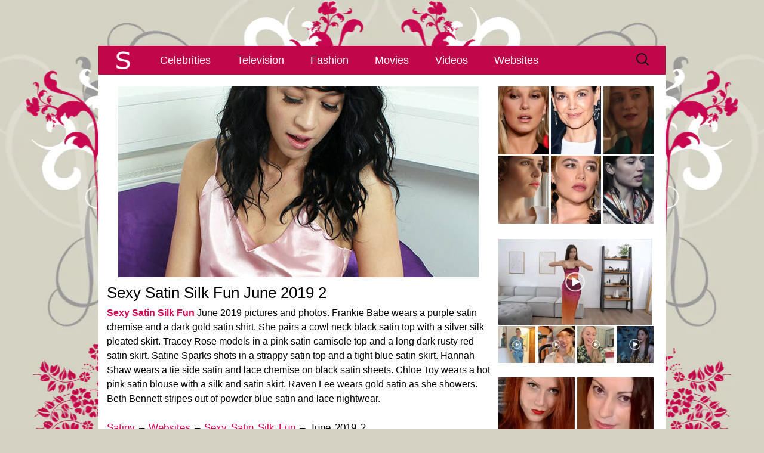

--- FILE ---
content_type: text/html; charset=UTF-8
request_url: https://www.satiny.org/websites/sexy-satin-silk-fun/june-2019-2/
body_size: 5999
content:
<!DOCTYPE html><html lang=en-GB><head><meta charset="UTF-8"><meta name="viewport" content="width=device-width, initial-scale=1.0"><title>Sexy Satin Silk Fun June 2019 2 - Satiny.org</title><link rel=profile href=http://gmpg.org/xfn/11><meta name='robots' content='index, follow, max-image-preview:large, max-snippet:-1, max-video-preview:-1'><style>img:is([sizes="auto" i], [sizes^="auto," i]){contain-intrinsic-size:3000px 1500px}</style><meta name="description" content="Further June 2019 Sexy Satin Silk Fun photos. Frankie Babe shoots in a long sleeve gold satin blouse. Tracey Rose appears in a pink satin strappy top."><link rel=canonical href=https://www.satiny.org/websites/sexy-satin-silk-fun/june-2019-2/ ><meta property="og:locale" content="en_GB"><meta property="og:type" content="article"><meta property="og:title" content="Sexy Satin Silk Fun June 2019 2 - Satiny.org"><meta property="og:description" content="Further June 2019 Sexy Satin Silk Fun photos. Frankie Babe shoots in a long sleeve gold satin blouse. Tracey Rose appears in a pink satin strappy top."><meta property="og:url" content="https://www.satiny.org/websites/sexy-satin-silk-fun/june-2019-2/"><meta property="og:site_name" content="Satiny.org"><meta property="article:modified_time" content="2019-07-06T09:22:36+00:00"><meta property="og:image" content="https://www.satiny.org/media/2019/07/Sexy-Satin-Silk-Fun-June-2019.jpg"><meta property="og:image:width" content="604"><meta property="og:image:height" content="320"><meta property="og:image:type" content="image/jpeg"><meta name="twitter:card" content="summary_large_image"> <script type=application/ld+json class=yoast-schema-graph>{"@context":"https://schema.org","@graph":[{"@type":"WebPage","@id":"https://www.satiny.org/websites/sexy-satin-silk-fun/june-2019-2/","url":"https://www.satiny.org/websites/sexy-satin-silk-fun/june-2019-2/","name":"Sexy Satin Silk Fun June 2019 2 - Satiny.org","isPartOf":{"@id":"https://www.satiny.org/#website"},"primaryImageOfPage":{"@id":"https://www.satiny.org/websites/sexy-satin-silk-fun/june-2019-2/#primaryimage"},"image":{"@id":"https://www.satiny.org/websites/sexy-satin-silk-fun/june-2019-2/#primaryimage"},"thumbnailUrl":"https://www.satiny.org/media/2019/07/Sexy-Satin-Silk-Fun-June-2019.jpg","datePublished":"2019-07-06T09:19:10+00:00","dateModified":"2019-07-06T09:22:36+00:00","description":"Further June 2019 Sexy Satin Silk Fun photos. Frankie Babe shoots in a long sleeve gold satin blouse. Tracey Rose appears in a pink satin strappy top.","breadcrumb":{"@id":"https://www.satiny.org/websites/sexy-satin-silk-fun/june-2019-2/#breadcrumb"},"inLanguage":"en-GB","potentialAction":[{"@type":"ReadAction","target":["https://www.satiny.org/websites/sexy-satin-silk-fun/june-2019-2/"]}]},{"@type":"ImageObject","inLanguage":"en-GB","@id":"https://www.satiny.org/websites/sexy-satin-silk-fun/june-2019-2/#primaryimage","url":"https://www.satiny.org/media/2019/07/Sexy-Satin-Silk-Fun-June-2019.jpg","contentUrl":"https://www.satiny.org/media/2019/07/Sexy-Satin-Silk-Fun-June-2019.jpg","width":604,"height":320,"caption":"Sexy Satin Silk Fun June 2019"},{"@type":"BreadcrumbList","@id":"https://www.satiny.org/websites/sexy-satin-silk-fun/june-2019-2/#breadcrumb","itemListElement":[{"@type":"ListItem","position":1,"name":"Home","item":"https://www.satiny.org/"},{"@type":"ListItem","position":2,"name":"Satin Websites","item":"https://www.satiny.org/websites/"},{"@type":"ListItem","position":3,"name":"Sexy Satin Silk Fun","item":"https://www.satiny.org/websites/sexy-satin-silk-fun/"},{"@type":"ListItem","position":4,"name":"Sexy Satin Silk Fun June 2019 2"}]},{"@type":"WebSite","@id":"https://www.satiny.org/#website","url":"https://www.satiny.org/","name":"Satiny.org","description":"Breathtaking satin","potentialAction":[{"@type":"SearchAction","target":{"@type":"EntryPoint","urlTemplate":"https://www.satiny.org/?s={search_term_string}"},"query-input":{"@type":"PropertyValueSpecification","valueRequired":true,"valueName":"search_term_string"}}],"inLanguage":"en-GB"}]}</script> <link rel=alternate type=application/rss+xml title="Satiny.org &raquo; Feed" href=https://www.satiny.org/feed/ ><link rel=stylesheet href=https://www.satiny.org/wp-content/cache/minify/47e17.css media=all> <script src=https://www.satiny.org/wp-content/cache/minify/d52ed.js defer></script> <link rel=https://api.w.org/ href=https://www.satiny.org/wp-json/ ><link rel=alternate title=JSON type=application/json href=https://www.satiny.org/wp-json/wp/v2/pages/35970><link rel=icon href=https://www.satiny.org/media/2016/09/cropped-Satiny-Site-Icon-1-32x32.png sizes=32x32><link rel=icon href=https://www.satiny.org/media/2016/09/cropped-Satiny-Site-Icon-1-192x192.png sizes=192x192><link rel=apple-touch-icon href=https://www.satiny.org/media/2016/09/cropped-Satiny-Site-Icon-1-180x180.png><meta name="msapplication-TileImage" content="https://www.satiny.org/media/2016/09/cropped-Satiny-Site-Icon-1-270x270.png"></head><body class="wp-singular page-template-default page page-id-35970 page-child parent-pageid-610 wp-theme-Satiny single-author sidebar"><div class=Top></div><div id=page class="hfeed site"><header id=masthead class=site-header><div id=navbar class=navbar><nav id=site-navigation class="navigation main-navigation"> <a href=https://www.satiny.org/ title=Satiny><img src=https://www.satiny.org/wp-content/themes/Satiny/images/SatinyNav.png class=SatinyNavigation alt=Satiny.org width=83 height=46></a><h3 class="menu-toggle"><div></div><div></div><div></div></h3> <a class="screen-reader-text skip-link" href=#content title="Skip to content">Skip to content</a><div class=menu-satiny-menu-container><ul id=menu-satiny-menu class=nav-menu><li id=menu-item-13 class="menu-item menu-item-type-post_type menu-item-object-page menu-item-13"><a href=https://www.satiny.org/celebrities/ >Celebrities</a></li> <li id=menu-item-31 class="menu-item menu-item-type-post_type menu-item-object-page menu-item-31"><a href=https://www.satiny.org/television/ >Television</a></li> <li id=menu-item-14 class="menu-item menu-item-type-post_type menu-item-object-page menu-item-14"><a href=https://www.satiny.org/fashion/ >Fashion</a></li> <li id=menu-item-30 class="menu-item menu-item-type-post_type menu-item-object-page menu-item-30"><a href=https://www.satiny.org/movies/ >Movies</a></li> <li id=menu-item-29 class="menu-item menu-item-type-post_type menu-item-object-page menu-item-29"><a href=https://www.satiny.org/videos/ >Videos</a></li> <li id=menu-item-28 class="menu-item menu-item-type-post_type menu-item-object-page current-page-ancestor menu-item-28"><a href=https://www.satiny.org/websites/ >Websites</a></li></ul></div><form role=search method=get class=search-form action=https://www.satiny.org/ > <label> <span class=screen-reader-text>Search for:</span> <input type=search class=search-field placeholder="Search &hellip;" value name=s> </label> <input type=submit class=search-submit value=Search></form></nav></div></header><div id=main class=site-main><div id=primary class=content-area><div id=content class=site-content role=main><article id=post-35970 class="post-35970 page type-page status-publish has-post-thumbnail hentry"><header class=entry-header><div class=entry-thumbnail> <img width=604 height=320 src=https://www.satiny.org/media/2019/07/Sexy-Satin-Silk-Fun-June-2019.jpg class="attachment-post-thumbnail size-post-thumbnail wp-post-image" alt="Sexy Satin Silk Fun June 2019" decoding=async fetchpriority=high srcset="https://www.satiny.org/media/2019/07/Sexy-Satin-Silk-Fun-June-2019.jpg 604w, https://www.satiny.org/media/2019/07/Sexy-Satin-Silk-Fun-June-2019-318x168.jpg 318w" sizes="(max-width: 604px) 100vw, 604px"></div><h1 class="entry-title">Sexy Satin Silk Fun June 2019 2</h1></header><div class=entry-content><p><a class=WebsiteOut href=https://www.satiny.org/out/sexy-satin-silk-fun rel=nofollow>Sexy Satin Silk Fun</a> June 2019 pictures and photos. Frankie Babe wears a purple satin chemise and a dark gold satin shirt. She pairs a cowl neck black satin top with a silver silk pleated skirt. Tracey Rose models in a pink satin camisole top and a long dark rusty red satin skirt. Satine Sparks shots in a strappy satin top and a tight blue satin skirt. Hannah Shaw wears a tie side satin and lace chemise on black satin sheets. Chloe Toy wears a hot pink satin blouse with a silk and satin skirt. Raven Lee wears gold satin as she showers. Beth Bennett stripes out of powder blue satin and lace nightwear.</p><p><span class=SatinyPageLinks><a href=https://www.satiny.org/ >Satiny</a> &#8211; <a href=https://www.satiny.org/websites/ >Websites</a> &#8211; <a href=https://www.satiny.org/websites/sexy-satin-silk-fun/ >Sexy Satin Silk Fun</a> &#8211; June 2019 2</span></p><p><span class=SatinyPageNumbers>Page <a href=https://www.satiny.org/websites/sexy-satin-silk-fun/june-2019-1/ >1</a> <a href=https://www.satiny.org/websites/sexy-satin-silk-fun/june-2019-2/ >2</a> <a href=https://www.satiny.org/websites/sexy-satin-silk-fun/june-2019-3/ >3</a></span></p><p><a href=https://www.satiny.org/media/2019/07/Sexy-Satin-Silk-Fun-June-2019-17.jpg><img decoding=async class="alignnone size-thumbnail wp-image-35925" src=https://www.satiny.org/media/2019/07/Sexy-Satin-Silk-Fun-June-2019-17-157x157.jpg alt="Sexy Satin Silk Fun June 2019 17" width=157 height=157></a> <a href=https://www.satiny.org/media/2019/07/Sexy-Satin-Silk-Fun-June-2019-18.jpg><img decoding=async class="alignnone size-thumbnail wp-image-35926" src=https://www.satiny.org/media/2019/07/Sexy-Satin-Silk-Fun-June-2019-18-157x157.jpg alt="Sexy Satin Silk Fun June 2019 18" width=157 height=157></a> <a href=https://www.satiny.org/media/2019/07/Sexy-Satin-Silk-Fun-June-2019-19.jpg><img loading=lazy decoding=async class="alignnone size-thumbnail wp-image-35927" src=https://www.satiny.org/media/2019/07/Sexy-Satin-Silk-Fun-June-2019-19-157x157.jpg alt="Sexy Satin Silk Fun June 2019 19" width=157 height=157></a> <a href=https://www.satiny.org/media/2019/07/Sexy-Satin-Silk-Fun-June-2019-20.jpg><img loading=lazy decoding=async class="alignnone size-thumbnail wp-image-35928" src=https://www.satiny.org/media/2019/07/Sexy-Satin-Silk-Fun-June-2019-20-157x157.jpg alt="Sexy Satin Silk Fun June 2019 20" width=157 height=157></a> <a href=https://www.satiny.org/media/2019/07/Sexy-Satin-Silk-Fun-June-2019-21.jpg><img loading=lazy decoding=async class="alignnone size-thumbnail wp-image-35929" src=https://www.satiny.org/media/2019/07/Sexy-Satin-Silk-Fun-June-2019-21-157x157.jpg alt="Sexy Satin Silk Fun June 2019 21" width=157 height=157></a> <a href=https://www.satiny.org/media/2019/07/Sexy-Satin-Silk-Fun-June-2019-22.jpg><img loading=lazy decoding=async class="alignnone size-thumbnail wp-image-35930" src=https://www.satiny.org/media/2019/07/Sexy-Satin-Silk-Fun-June-2019-22-157x157.jpg alt="Sexy Satin Silk Fun June 2019 22" width=157 height=157></a> <a href=https://www.satiny.org/media/2019/07/Sexy-Satin-Silk-Fun-June-2019-23.jpg><img loading=lazy decoding=async class="alignnone size-thumbnail wp-image-35931" src=https://www.satiny.org/media/2019/07/Sexy-Satin-Silk-Fun-June-2019-23-157x157.jpg alt="Sexy Satin Silk Fun June 2019 23" width=157 height=157></a> <a href=https://www.satiny.org/media/2019/07/Sexy-Satin-Silk-Fun-June-2019-24.jpg><img loading=lazy decoding=async class="alignnone size-thumbnail wp-image-35932" src=https://www.satiny.org/media/2019/07/Sexy-Satin-Silk-Fun-June-2019-24-157x157.jpg alt="Sexy Satin Silk Fun June 2019 24" width=157 height=157></a> <a href=https://www.satiny.org/media/2019/07/Sexy-Satin-Silk-Fun-June-2019-25.jpg><img loading=lazy decoding=async class="alignnone size-thumbnail wp-image-35933" src=https://www.satiny.org/media/2019/07/Sexy-Satin-Silk-Fun-June-2019-25-157x157.jpg alt="Sexy Satin Silk Fun June 2019 25" width=157 height=157></a> <a href=https://www.satiny.org/media/2019/07/Sexy-Satin-Silk-Fun-June-2019-26.jpg><img loading=lazy decoding=async class="alignnone size-thumbnail wp-image-35934" src=https://www.satiny.org/media/2019/07/Sexy-Satin-Silk-Fun-June-2019-26-157x157.jpg alt="Sexy Satin Silk Fun June 2019 26" width=157 height=157></a> <a href=https://www.satiny.org/media/2019/07/Sexy-Satin-Silk-Fun-June-2019-27.jpg><img loading=lazy decoding=async class="alignnone size-thumbnail wp-image-35935" src=https://www.satiny.org/media/2019/07/Sexy-Satin-Silk-Fun-June-2019-27-157x157.jpg alt="Sexy Satin Silk Fun June 2019 27" width=157 height=157></a> <a href=https://www.satiny.org/media/2019/07/Sexy-Satin-Silk-Fun-June-2019-28.jpg><img loading=lazy decoding=async class="alignnone size-thumbnail wp-image-35936" src=https://www.satiny.org/media/2019/07/Sexy-Satin-Silk-Fun-June-2019-28-157x157.jpg alt="Sexy Satin Silk Fun June 2019 28" width=157 height=157></a> <a href=https://www.satiny.org/media/2019/07/Sexy-Satin-Silk-Fun-June-2019-29.jpg><img loading=lazy decoding=async class="alignnone size-thumbnail wp-image-35937" src=https://www.satiny.org/media/2019/07/Sexy-Satin-Silk-Fun-June-2019-29-157x157.jpg alt="Sexy Satin Silk Fun June 2019 29" width=157 height=157></a> <a href=https://www.satiny.org/media/2019/07/Sexy-Satin-Silk-Fun-June-2019-30.jpg><img loading=lazy decoding=async class="alignnone size-thumbnail wp-image-35938" src=https://www.satiny.org/media/2019/07/Sexy-Satin-Silk-Fun-June-2019-30-157x157.jpg alt="Sexy Satin Silk Fun June 2019 30" width=157 height=157></a> <a href=https://www.satiny.org/media/2019/07/Sexy-Satin-Silk-Fun-June-2019-31.jpg><img loading=lazy decoding=async class="alignnone size-thumbnail wp-image-35939" src=https://www.satiny.org/media/2019/07/Sexy-Satin-Silk-Fun-June-2019-31-157x157.jpg alt="Sexy Satin Silk Fun June 2019 31" width=157 height=157></a> <a href=https://www.satiny.org/media/2019/07/Sexy-Satin-Silk-Fun-June-2019-32.jpg><img loading=lazy decoding=async class="alignnone size-thumbnail wp-image-35940" src=https://www.satiny.org/media/2019/07/Sexy-Satin-Silk-Fun-June-2019-32-157x157.jpg alt="Sexy Satin Silk Fun June 2019 32" width=157 height=157></a></p></div><footer class=entry-meta></footer></article><div id=comments class=comments-area></div><div class=SatinyTopLink><a href=#top>^</a></div></div></div><div id=tertiary class=sidebar-container role=complementary><div class=sidebar-inner><div class=widget-area><aside id=custom_html-2 class="widget_text widget widget_custom_html"><div class="textwidget custom-html-widget"><p><a href=https://www.satiny.org/celebrities/millie-bobby-brown/stranger-things-season-4-premiere-1/ ><img class=SatinySide src=https://www.satiny.org/media/2022/05/Millie-Bobby-Brown-Stranger-Things-Season-4-Premiere-side.webp alt="Millie Bobby Brown is seen in front of a pastel red wall. She appears with long blonde hair and bangs. Millie wears a matt foundation with blush, pink lipstick and a pair of hanging gemstone earrings." width=84 height=114></a> <a href=https://www.satiny.org/celebrities/katie-holmes/2025-new-york-fashion-week-1/ ><img class=SatinySide src=https://www.satiny.org/media/2025/02/Katie-Holmes-2025-New-York-Fashion-Week-side.webp alt="Katie Holmes wears a pair of silver metal sheet earrings. She is seen with her black hair tied up and black. Katie appears in a glossy lipstick, mascara and with a dark jacket over a white top." width=84 height=114></a> <a href=https://www.satiny.org/television/joan/episode-two-1/ ><img class=SatinySide src=https://www.satiny.org/media/2025/01/Joan-Episode-Two-side.webp alt="Sophie Turner glances to one side. She has her blonde hair cut short. Sophie wears a shiny green pyjama top as she sits in a bedroom cast in a yellow lamplight." width=84 height=114></a> <a href=https://www.satiny.org/movies/cheerful-weather-for-the-wedding/stills/ ><img class=SatinySide src=https://www.satiny.org/media/2022/09/Cheerful-Weather-For-The-Wedding-Stills-side.webp alt="Felicity Jones has her light brown hair cut short and styled in tight curls. She looks out a large white wooden frame window. Felicity is seen in a light pink lipstick and a white structured dress." width=84 height=114></a> <a href=https://www.satiny.org/celebrities/florence-pugh/we-live-in-time-screening-1/ ><img class=SatinySide src=https://www.satiny.org/media/2025/01/Florence-Pugh-We-Live-In-Time-Screening-side.webp alt="Florence Pugh looks to one side with her lips slightly pursed. She wears her blonde hair cut short. Florence is seen in a black lace dress, a matt lipstick and hanging black earrings." width=84 height=114></a> <a href=https://www.satiny.org/television/gotham/queen-takes-knight-1/ ><img class=SatinySide src=https://www.satiny.org/media/2018/09/Gotham-Queen-Takes-Knight-side.webp alt="Crystal Reed is seen from the side. She stands outdoors in a leafy garden. Crystal wears a silk scarf with a gold trench coat. Her black hair is down and tucked behind her ears. She is seen in a dark pink lipstick and black mascara." height=114 width=84></a></p><p><a href=https://www.satiny.org/videos/roxxsaurus/risque/ ><img class=SatinyVideosMainSide src=https://www.satiny.org/media/2024/08/Roxxsaurus-Risque-main.webp alt="Roxxsaurus stands in front of a grey sofa and large grey footstool in her filming room. She wears a purple, pink and orange gradient skirt and matching cowl neck crop top." width=257 height=145></a> <a href=https://www.satiny.org/videos/meg-says/queen-of-pyjamas/ ><img class=SatinyVideosSide src=https://www.satiny.org/media/2022/01/Meg-Says-Queen-Of-Pyjamas-main-157x157.jpg alt="Meg Says stands near the doorway of one of the rooms in her countryside cottage. She wears a pair of teal silk pyjamas. Meg has her blonde hair tied back in a bun. She is seen in light and fresh makeup and a pair of dangling earrings." width=62 height=62></a> <a href=https://www.satiny.org/videos/leonora-smee/desperate-tinkle/ ><img class=SatinyVideosSide src=https://www.satiny.org/media/2025/03/Leonora-Smee-Desperate-Tinkle-main-157x157.jpg alt="Leonora Smee rides in a black metal frame and orange leather open jeep on safari in Africa. She wears a baseball cap with a shiny LilySilk shirt. Leonora is seen in minimal makeup with her blonde hair loose and straight. She looks forward into the setting sun with a grassy plain around her." width=62 height=62></a> <a href=https://www.satiny.org/videos/fashion-mumblr/wellness-retreat/ ><img class=SatinyVideosSide src=https://www.satiny.org/media/2025/07/Fashion-Mumblr-Wellness-Retreat-main-157x157.jpg alt="Josie Irons sits in a red, cream and green bedroom during a retreat in the Cotswolds. She wears her long blond hair loose and pushed back. Josie is seen in a pink lipstick, small gold earrings and a pair of flower print dark and light green long sleeve pyjamas." width=62 height=62></a> <a href=https://www.satiny.org/videos/confidence-queen/utopia/ ><img class=SatinyVideosSide src=https://www.satiny.org/media/2025/10/Confidence-Queen-Utopia-main-157x157.jpg alt="Park Min-young looks forwards with a serious expression. She wears a light gold dressing gown with a gold and white lace nightdress. Park Min-young is seen in a dark room on a high back black chair. She sits in front of black and gold metal piece chess board with a large investigation board to one side." width=62 height=62></a></p></div></aside><aside id=custom_html-5 class="widget_text widget widget_custom_html"><div class="textwidget custom-html-widget"><a href=https://www.satiny.org/websites/my-satin/ ><img class=SatinySide src=https://www.satiny.org/media/2025/04/MySatin-December-2023-page.webp alt="Ruby wears a black pleated satin dress and red silk gloves as she models for MySatin.com." width=128 height=128></a> <a href=https://www.satiny.org/websites/vanaweb/ ><img class=SatinySide src=https://www.satiny.org/media/2017/03/Vanaweb-February-2017-page.webp alt="Vana is seen in front of a light wood closet in her filming bedroom. She wears her thin black hair straight and loose. Vana is seen in a strappy top, black eyeliner and a pink gloss lipstick." width=128 height=128></a> <a href=https://www.satiny.org/websites/only-silk-and-satin/ ><img class=SatinySide src=https://www.satiny.org/media/2025/04/Only-Silk-And-Satin-Serenity-Corset-Top-page.webp alt="Serenity has her blonde hair loose around her shoulders. She is seen in front of a sage green wall that features a dark gold tree mural. Serenity wears a plumping pink gloss lipstick with black eyeliner and black lashes. She has a thin silver chain necklace for jewellery." width=128 height=128></a> <a href=https://www.satiny.org/websites/satin-silk-fun/ ><img class=SatinySide src=https://www.satiny.org/media/2025/04/Satin-Silk-Fun-September-2019-page.webp alt="Poppy looks at herself in a large mirror. She wears a baby blue satin nightdress with her blonde hair curled and down around her shoulders." width=128 height=128></a> <a href=https://www.satiny.org/websites/satin-play/ ><img class=SatinySide src=https://www.satiny.org/media/2023/09/SatinPlay-April-2018-page.webp alt="Kayla Louise has her black hair down and in waves. She models in front of a dark pastel blue wall. Kayla stars in a glossy red lipstick, purple eye shadow and black mascara." width=128 height=128></a> <a href=https://www.satiny.org/websites/sexy-satin-silk-fun/ ><img class=SatinySide src=https://www.satiny.org/media/2025/04/Sexy-Satin-Silk-Fun-March-2020-page.webp alt="Lana Harding bites a plumped red lip. Her hair is lightly curled and loose. She wears navy satin off the shoulder and is leaning against a silver satin sheet." width=128 height=128></a></div></aside><aside id=custom_html-3 class="widget_text widget widget_custom_html"><div class="textwidget custom-html-widget"><div class=SatinyWidgetSpacer><a href=https://www.satiny.org/websites/satin-silk-fun/march-2016-1/ ><img class=SatinyWebsitesSide src=https://www.satiny.org/media/2016/04/Satin-Silk-Fun-March-2016-side.webp alt="Kara Carter holds a bright blue satin sheet in front of her face. She wears her red hair loose and curled with a dark pink lipstick. Kara models in a red and cream bedroom." width=127 height=166></a> <a href=https://www.satiny.org/websites/my-satin/february-2023/ ><img class=SatinyWebsitesSide src=https://www.satiny.org/media/2023/02/MySatin-February-2023-side.webp alt="Ruby embraces Sapphire during a MySatin photoshoot. Ruby wears a red silk blouse with her hair loose and tousled. Sapphire is seen in a light gold satin top." width=127 height=166></a> <a href=https://www.satiny.org/websites/only-silk-and-satin/february-2024-1/ ><img class=SatinyWebsitesSide src=https://www.satiny.org/media/2024/02/Only-Silk-And-Satin-February-2024-side.webp alt="Lauren Louise is seen with her light brown hair straightened and loose. She wears a large dreamcatcher necklace. Lauren is seen in matt foundation, a glossy dark pink lipstick and smokey eye shadow." width=127 height=166></a> <a href=https://www.satiny.org/websites/sexy-satin-silk-fun/august-2019-1/ ><img class=SatinyWebsitesSide src=https://www.satiny.org/media/2021/12/Sexy-Satin-Silk-Fun-side.webp alt="Chloe Toy lifts up the white satin chemise she is wearing so it touches her face seductively. She appears on a red satin covered sofa." width=127 height=166></a></div></div></aside></div></div></div></div><footer id=colophon class=site-footer><div id=secondary class=sidebar-container role=complementary><div class=widget-area><aside id=text-6 class="widget widget_text"><div class=textwidget><p><span class=SatinyFooterS><a href=https://www.satiny.org/ >S</a></span></p></div></aside></div></div></footer></div> <script type=speculationrules>{"prefetch":[{"source":"document","where":{"and":[{"href_matches":"\/*"},{"not":{"href_matches":["\/wp-*.php","\/wp-admin\/*","\/media\/*","\/wp-content\/*","\/wp-content\/plugins\/*","\/wp-content\/themes\/Satiny\/*","\/*\\?(.+)"]}},{"not":{"selector_matches":"a[rel~=\"nofollow\"]"}},{"not":{"selector_matches":".no-prefetch, .no-prefetch a"}}]},"eagerness":"conservative"}]}</script> <script src=https://www.satiny.org/wp-content/cache/minify/3aa57.js defer></script> </body></html>

--- FILE ---
content_type: text/css
request_url: https://www.satiny.org/wp-content/cache/minify/47e17.css
body_size: 6339
content:
*{-webkit-box-sizing:border-box;-moz-box-sizing:border-box;box-sizing:border-box}article,aside,details,figcaption,figure,footer,header,nav,section,summary{display:block}audio,canvas,video{display:inline-block}audio:not([controls]){display:none;height:0}[hidden]{display:none}html{font-size:100%;overflow-y:scroll;-webkit-text-size-adjust:100%;-ms-text-size-adjust:100%}html,button,input,select,textarea{font-family:"Source Sans Pro",Helvetica,sans-serif}body{line-height:1.5;margin:0;background-color:#D5D2C4;background-image:url(/wp-content/themes/Satiny/images/SatinyBg.png);background-repeat:no-repeat;background-position:top}.Top{width:945px;margin:0px auto;font-size:small;padding-left:5px;height:77px}a{color:#30a6d2;text-decoration:none}a:visited{color:#30a6d2}a:focus{outline:thin dotted}a:active,a:hover{color:#30a6d2;outline:0}a:hover{text-decoration:underline}h1,h2,h3,h4,h5,h6{clear:both;font-family:"Source Sans Pro",sans-serif,Bitter,Georgia,serif;line-height:1.3}h1{font-size:26px;margin:33px 0}h2{font-size:30px;margin:25px 0}h3{font-size:22px;margin:22px 0}h4{font-size:20px;margin:25px 0}h5{font-size:18px;margin:30px 0}h6{font-size:16px;margin:36px 0}address{font-style:italic;margin:0 0 24px}abbr[title]{border-bottom:1px dotted}b,strong{font-weight:bold}dfn{font-style:italic}mark{background:#ff0;color:#000}p{margin:0 0 24px}code,kbd,pre,samp{font-family:monospace,serif;font-size:14px;-webkit-hyphens:none;-moz-hyphens:none;-ms-hyphens:none;hyphens:none}pre{background:#f5f5f5;color:#666;font-family:monospace;font-size:14px;margin:20px 0;overflow:auto;padding:20px;white-space:pre;white-space:pre-wrap;word-wrap:break-word}blockquote,q{-webkit-hyphens:none;-moz-hyphens:none;-ms-hyphens:none;hyphens:none;quotes:none}blockquote:before,blockquote:after,q:before,q:after{content:"";content:none}blockquote{font-size:18px;font-style:italic;font-weight:300;margin:24px 40px}blockquote blockquote{margin-right:0}blockquote cite, blockquote small{font-size:14px;font-weight:normal;text-transform:uppercase}blockquote em, blockquote i{font-style:normal;font-weight:300}blockquote strong, blockquote b{font-weight:400}small{font-size:smaller}sub,sup{font-size:75%;line-height:0;position:relative;vertical-align:baseline}sup{top:-0.5em}sub{bottom:-0.25em}dl{margin:0 20px}dt{font-weight:bold}dd{margin:0 0 20px}menu,ol,ul{margin:16px 0;padding:0 0 0 40px}ul{list-style-type:square}nav ul, nav ol{list-style:none;list-style-image:none}li>ul,li>ol{margin:0}img{-ms-interpolation-mode:bicubic;border:0;vertical-align:middle}svg:not(:root){overflow:hidden}figure{margin:0}form{margin:0}fieldset{border:1px solid #c0c0c0;margin:0 2px;padding:0.35em 0.625em 0.75em}legend{border:0;padding:0;white-space:normal}button,input,select,textarea{font-size:100%;margin:0;max-width:100%;vertical-align:baseline}button,input{line-height:normal}button, html input[type="button"],input[type="reset"],input[type="submit"]{-webkit-appearance:button;cursor:pointer}button[disabled],input[disabled]{cursor:default}input[type="checkbox"],input[type="radio"]{padding:0}input[type="search"]{-webkit-appearance:textfield;padding-right:2px;width:270px}input[type="search"]::-webkit-search-decoration{-webkit-appearance:none}button::-moz-focus-inner,input::-moz-focus-inner{border:0;padding:0}textarea{overflow:auto;vertical-align:top}table{border-bottom:1px solid #ededed;border-collapse:collapse;border-spacing:0;font-size:14px;line-height:2;margin:0 0 20px;width:100%}caption,th,td{font-weight:normal;text-align:left}caption{font-size:16px;margin:20px 0}th{font-weight:bold;text-transform:uppercase}td{border-top:1px solid #ededed;padding:6px 10px 6px 0}del{color:#333}ins{background:#fff9c0;text-decoration:none}hr{background:url(/wp-content/themes/Satiny/images/dotted-line.png) repeat center top;background-size:4px 4px;border:0;height:1px;margin:0 0 24px}.genericon:before, .menu-toggle:after, .featured-post:before, .date a:before, .entry-meta .author a:before, .format-audio .entry-content:before, .comments-link a:before, .tags-links a:first-child:before, .categories-links a:first-child:before, .edit-link a:before, .attachment .entry-title:before, .attachment-meta:before, .attachment-meta a:before, .comment-awaiting-moderation:before, .comment-reply-link:before, .comment-reply-login:before, .comment-reply-title small a:before, .bypostauthor > .comment-body .fn:before, .error404 .page-title:before{-webkit-font-smoothing:antialiased;display:inline-block;font:normal 16px/1 Genericons;vertical-align:text-bottom}.clear:after, .attachment .entry-header:after, .site-footer .widget-area:after,.entry-content:after,.page-content:after,.navigation:after,.nav-links:after,.gallery:after,.comment-form-author:after,.comment-form-email:after,.comment-form-url:after,.comment-body:after{clear:both}.clear:before, .clear:after, .attachment .entry-header:before, .attachment .entry-header:after, .site-footer .widget-area:before, .site-footer .widget-area:after,.entry-content:before,.entry-content:after,.page-content:before,.page-content:after,.navigation:before,.navigation:after,.nav-links:before,.nav-links:after,.gallery:before,.gallery:after,.comment-form-author:before,.comment-form-author:after,.comment-form-email:before,.comment-form-email:after,.comment-form-url:before,.comment-form-url:after,.comment-body:before,.comment-body:after{content:"";display:table}.screen-reader-text{clip:rect(1px, 1px, 1px, 1px);position:absolute !important}.screen-reader-text:focus{background-color:#f1f1f1;border-radius:3px;box-shadow:0 0 2px 2px rgba(0, 0, 0, 0.6);clip:auto !important;color:#21759b;display:block;font-size:14px;font-weight:bold;height:auto;line-height:normal;padding:15px 23px 14px;position:absolute;left:5px;top:5px;text-decoration:none;width:auto;z-index:100000}button,input,textarea{border:2px solid #d4d0ba;font-family:inherit;padding:5px}input,textarea{color:#141412}input:focus,textarea:focus{border:2px solid #c3c0ab;outline:0}button,input[type="submit"],input[type="button"],input[type="reset"]{background:#e05d22;background:-webkit-linear-gradient(top, #e05d22 0%, #d94412 100%);background:linear-gradient(to bottom, #e05d22 0%, #d94412 100%);border:none;border-bottom:3px solid #b93207;border-radius:2px;color:#fff;display:inline-block;padding:11px 24px 10px;text-decoration:none}button:hover,button:focus,input[type="submit"]:hover,input[type="button"]:hover,input[type="reset"]:hover,input[type="submit"]:focus,input[type="button"]:focus,input[type="reset"]:focus{background:#ed6a31;background:-webkit-linear-gradient(top, #ed6a31 0%, #e55627 100%);background:linear-gradient(to bottom, #ed6a31 0%, #e55627 100%);outline:none}button:active,input[type="submit"]:active,input[type="button"]:active,input[type="reset"]:active{background:#d94412;background:-webkit-linear-gradient(top, #d94412 0%, #e05d22 100%);background:linear-gradient(to bottom, #d94412 0%, #e05d22 100%);border:none;border-top:3px solid #b93207;padding:10px 24px 11px}.post-password-required input[type="submit"]{padding:7px 24px 4px;vertical-align:bottom}.post-password-required input[type="submit"]:active{padding:5px 24px 6px}::-webkit-input-placeholder{color:#7d7b6d}:-moz-placeholder{color:#7d7b6d}::-moz-placeholder{color:#7d7b6d}:-ms-input-placeholder{color:#7d7b6d}.entry-content img, .entry-summary img, .comment-content img, .widget img,.wp-caption{max-width:100%}.entry-content img, .entry-summary img, .comment-content img[height],img[class*="align"],img[class*="wp-image-"],img[class*="attachment-"]{height:auto}img.size-full,img.size-large,img.wp-post-image{height:auto;max-width:100%}embed,iframe,object,video{max-width:100%}.entry-content .twitter-tweet-rendered{max-width:100% !important}.alignleft{float:left}.alignright{float:right}.aligncenter{display:block;margin-left:auto;margin-right:auto}img.alignleft{margin:5px 20px 5px 0}.wp-caption.alignleft{margin:5px 10px 5px 0}img.alignright{margin:5px 0 5px 20px}.wp-caption.alignright{margin:5px 0 5px 10px}img.aligncenter{margin:5px auto}img.alignnone{margin:5px 0}.wp-caption .wp-caption-text,.entry-caption,.gallery-caption{color:#220e10;font-size:18px;font-style:italic;font-weight:300}img.wp-smiley, .rsswidget img{border:0;border-radius:0;box-shadow:none;margin-bottom:0;margin-top:0;padding:0}.wp-caption.alignleft+ul,.wp-caption.alignleft+ol{list-style-position:inside}.site{margin:0 auto;width:950px}.site-content{background-color:#fff;min-height:1344px;width:950px}.site-main{position:relative}.site-main .sidebar-container{height:0;position:absolute;top:20px;width:100%;z-index:1}.site-main .sidebar-inner{margin:0 auto;max-width:1040px}.site-header{position:relative}.site-header .home-link{color:#141412;display:block;margin:0 auto;width:950px;min-height:230px;padding:0 20px;text-decoration:none;width:100%}.site-header .site-title:hover{text-decoration:underline}.site-title{font-size:60px;font-weight:bold;line-height:1;margin:0;padding:58px 0 10px}.site-description{font:300 italic 24px "Source Sans Pro", Helvetica, sans-serif;margin:0}.main-navigation{clear:both;margin:0 auto;max-width:1080px;min-height:45px;position:relative}ul.nav-menu,div.nav-menu>ul{margin:0;padding:0 40px 0 0}.nav-menu li{display:inline-block;position:relative}.nav-menu li a{color:#fff;display:block;font-size:18px;line-height:1;letter-spacing:0px;padding:15px 20px;text-decoration:none;font-family:'Open Sans',sans-serif}.nav-menu li:hover > a, .nav-menu li a:hover{background-color:#220e10;color:#bc6a87}.nav-menu .sub-menu, .nav-menu .children{background-color:#220e10;border:2px solid #f7f5e7;border-top:0;display:none;padding:0;position:absolute;left:-2px;z-index:99999}.nav-menu .sub-menu ul, .nav-menu .children ul{border-left:0;left:100%;top:0}ul.nav-menu ul a, .nav-menu ul ul a{color:#fff;margin:0;width:200px}ul.nav-menu ul a:hover, .nav-menu ul ul a:hover{background-color:#db572f}ul.nav-menu li:hover > ul, .nav-menu ul li:hover>ul{display:block}.nav-menu .current_page_item > a, .nav-menu .current_page_ancestor > a, .nav-menu .current-menu-item > a, .nav-menu .current-menu-ancestor>a{color:#dedede;font-style:italic}.menu-toggle{display:none}.navbar{background-color:#c10649;margin:0 auto;max-width:1600px;width:100%}.site-header .search-form{position:absolute;right:20px;top:1px}.site-header .search-field{background-color:transparent;background-image:url(/wp-content/themes/Satiny/images/search-icon.png);background-position:5px center;background-repeat:no-repeat;background-size:24px 24px;border:none;cursor:pointer;height:37px;margin:3px 0;padding:0 0 0 34px;position:relative;-webkit-transition:width 400ms ease, background 400ms ease;transition:width 400ms ease, background 400ms ease;width:0}.site-header .search-field:focus{background-color:#fff;border:0px solid #c3c0ab;cursor:text;outline:0;width:860px;height:40px}.hentry{padding:20px 0}.entry-header,.entry-content,.entry-summary,.entry-meta{}.sidebar .entry-header, .sidebar .entry-content, .sidebar .entry-summary, .sidebar .entry-meta{max-width:1040px;padding:0 14px 0 14px;width:670px}.sidebar .entry-header .entry-meta{padding:0}.entry-thumbnail img{display:block;margin:0 auto 10px}.entry-header{margin-bottom:5px}.entry-title{font-weight:normal;margin:0 0 5px}.entry-title a{color:#141412}.entry-title a:hover{color:#ea9629}.entry-meta{clear:both;font-size:14px}.entry-meta a{color:#d30655}.entry-meta a:hover{color:#bc360a}.entry-meta>span{margin-right:20px}.entry-meta>span:last-child{margin-right:0}.single-author .entry-meta .author, .sticky.format-standard .entry-meta .date, .sticky.format-audio .entry-meta .date, .sticky.format-chat .entry-meta .date, .sticky.format-image .entry-meta .date, .sticky.format-gallery .entry-meta .date{display:none}.entry-content{-webkit-hyphens:auto;-moz-hyphens:auto;-ms-hyphens:auto;hyphens:auto;word-wrap:break-word;width:760px;margin-left:0px}.entry-content a, .comment-content a{color:#d30655}.entry-content a:hover, .comment-content a:hover{color:#ea9629}.entry-content blockquote{font-size:24px}.entry-content blockquote cite, .entry-content blockquote small{font-size:16px}.entry-content img.alignleft, .entry-content .wp-caption.alignleft{margin-left:-60px}.entry-content img.alignright, .entry-content .wp-caption.alignright{margin-right:-60px}footer.entry-meta{margin-top:24px}.format-standard footer.entry-meta{margin-top:0}.page-links{clear:both;font-size:16px;font-style:italic;font-weight:normal;line-height:2.2;margin:20px 0;text-transform:uppercase}.page-links a,.page-links>span{background:#fff;border:1px solid #fff;padding:5px 10px;text-decoration:none}.format-status .entry-content .page-links a, .format-gallery .entry-content .page-links a, .format-chat .entry-content .page-links a, .format-quote .entry-content .page-links a, .page-links a{background:#e63f2a;border:1px solid #e63f2a;color:#fff}.format-gallery .entry-content .page-links a:hover, .format-audio .entry-content .page-links a:hover, .format-status .entry-content .page-links a:hover, .format-video .entry-content .page-links a:hover, .format-chat .entry-content .page-links a:hover, .format-quote .entry-content .page-links a:hover, .page-links a:hover{background:#fff;color:#e63f2a}.format-status .entry-content .page-links > span, .format-quote .entry-content .page-links>span{background:none}.page-links .page-links-title{background:transparent;border:none;margin-right:20px;padding:0}.hentry .mejs-mediaelement, .hentry .mejs-container .mejs-controls{background:#220e10}.hentry .mejs-controls .mejs-time-rail .mejs-time-loaded, .hentry .mejs-controls .mejs-horizontal-volume-slider .mejs-horizontal-volume-current{background:#fff}.hentry .mejs-controls .mejs-time-rail .mejs-time-current{background:#ea9629}.hentry .mejs-controls .mejs-time-rail .mejs-time-total, .hentry .mejs-controls .mejs-horizontal-volume-slider .mejs-horizontal-volume-total{background:#595959}.hentry .mejs-controls .mejs-time-rail span, .hentry .mejs-controls .mejs-horizontal-volume-slider .mejs-horizontal-volume-total, .hentry .mejs-controls .mejs-horizontal-volume-slider .mejs-horizontal-volume-current{border-radius:0}.navigation .nav-previous{float:left}.navigation .nav-next{float:right}.navigation a{color:#bc360a}.navigation a:hover{color:#ea9629;text-decoration:none}.paging-navigation{background-color:#e8e5ce;padding:40px 0}.paging-navigation .nav-links{margin:0 auto;max-width:604px;width:100%}.sidebar .paging-navigation .nav-links{max-width:1040px;padding:0 376px 0 60px}.paging-navigation .nav-next{padding:13px 0}.paging-navigation a{font-size:22px;font-style:italic;font-weight:300}.paging-navigation .meta-nav{background-color:#e63f2a;border-radius:50%;color:#fff;display:inline-block;font-size:26px;padding:3px 0 8px;text-align:center;width:50px}.paging-navigation .nav-previous .meta-nav{margin-right:10px;padding:17px 0 23px;width:80px}.paging-navigation .nav-next .meta-nav{margin-left:10px}.paging-navigation a:hover .meta-nav{background-color:#ea9629;text-decoration:none}.post-navigation{background-color:#fff;color:#ca3c08;font-size:20px;font-style:italic;font-weight:300;padding:20px 0}.post-navigation .nav-links{margin:0 auto;max-width:1040px}.sidebar .post-navigation .nav-links{padding:0 376px 0 60px}.post-navigation a[rel="next"]{float:right;text-align:right}.archive-header{background-color:#e8e5ce}.archive-title,.archive-meta{font:300 italic 30px "Source Sans Pro", Helvetica, sans-serif;margin:0 auto;max-width:1040px;padding:30px 0;width:100%}.archive-meta{font-size:16px;font-style:normal;font-weight:normal;margin-top:-15px;padding:0 0 11px}.sidebar .archive-meta{padding-right:316px}.page-header{background-color:#e8e5ce}.page-title{font:300 italic 30px "Source Sans Pro", Helvetica, sans-serif;margin:0 auto;max-width:1040px;padding:30px 0;width:100%}.page-content{margin:0 auto;max-width:604px;padding:40px 0;width:100%}.sidebar .page-content{margin:0 auto;max-width:1040px;padding:40px 376px 40px 60px}.error404 .page-header{background-color:#fff}.error404 .page-title{line-height:0.6;margin:0;padding:150px;position:relative;text-align:center;width:auto}.error404 .page-title:before{color:#e8e5ce;font-size:564px;line-height:0.6;overflow:hidden;position:absolute;left:7px;top:28px}.error404 .page-wrapper{}.error404 .page-header, .error404 .page-content{margin:0 auto;max-width:900px;padding-bottom:40px;width:100%}.error404 .page-content a{color:#d30655}.error404 .page-content a:hover{color:#ea9629}.site-main .widget-area{float:right;width:300px}.widget{font-size:14px;-webkit-hyphens:auto;-moz-hyphens:auto;-ms-hyphens:auto;hyphens:auto;margin:0 0 3px;padding:0px 20px 0px 20px;word-wrap:break-word}.widget .widget-title{font:300 italic 20px "Source Sans Pro", Helvetica, sans-serif;margin:0 0 10px}.widget ul, .widget ol{list-style-type:none;margin:0;padding:0}.widget li{padding:5px 0}.widget .children li:last-child{padding-bottom:0}.widget li > ul, .widget li>ol{margin-left:20px}.widget a{color:#bc360a}.widget a:hover{color:#ea9629}.search-form .search-submit{display:none}.widget_rss .rss-date{display:block}.widget_rss .rss-date, .widget_rss li>cite{color:#a2a2a2}.widget_calendar table, .widget_calendar td{border:0;border-collapse:separate;border-spacing:1px}.widget_calendar caption{font-size:14px;margin:0}.widget_calendar th, .widget_calendar td{padding:0;text-align:center}.widget_calendar a{display:block}.widget_calendar a:hover{background-color:rgba(0, 0, 0, 0.15)}.widget_calendar tbody td{background-color:rgba(255, 255, 255, 0.5)}.site-footer .widget_calendar tbody td{background-color:rgba(255, 255, 255, 0.05)}.widget_calendar tbody .pad, .site-footer .widget_calendar tbody .pad{background-color:transparent}.site-footer{color:#686758;font-size:14px;text-align:center;width:950px;background-color:transparent}.site-footer .widget-area, .sidebar .site-footer{text-align:left}.site-footer a{color:#686758}.site-footer .sidebar-container{background-color:transparent;background-image:url(/wp-content/themes/Satiny/images/SatinyFooter.png);background-repeat:no-repeat;background-position:center}.site-footer .widget-area{margin:0 auto;width:950px}.sidebar .site-footer .widget-area{position:relative;min-height:330px}.site-footer .widget{background:transparent;color:#fff;float:left;margin-right:20px;width:245px}.sidebar .site-footer .widget{width:228px}.sidebar .site-footer .widget:nth-of-type(4), .sidebar .site-footer .widget:nth-of-type(3){margin-right:0}.site-footer .widget a{color:#c60850}.site-footer .widget-title, .site-footer .widget-title a, .site-footer .wp-caption-text{color:#fff}.site-info{margin:0 auto;width:950px;padding:30px 0}#wpstats{display:block;margin:-10px auto 0}@-ms-viewport{width:device-width}@viewport{width:device-width}@media (max-width: 1599px){.site{border:0}}@media (max-width: 1380px){body{background-image:url(/wp-content/themes/Satiny/images/SatinyBg.webp);background-repeat:no-repeat;background-position:top}.site-footer .sidebar-container{background-image:url(/wp-content/themes/Satiny/images/SatinyFooter.webp);background-repeat:no-repeat;background-position:center}}@media (max-width: 1110px){.size-medium{min-width:32%}.size-thumbnail{min-width:32%}.site{width:87%}.Top{width:87%}.site header .homelink{width:87%}.site-footer{width:87%}.widget-area{width:87%}.site-info{width:87%}.site-content{width:100%}.site-header .search-field{max-width:230px}}@media (max-width: 1085px){.sidebar-container .widget-area{width:35%}.sidebar .entry-header, .sidebar .entry-content, .sidebar .entry-summary, .sidebar .entry-meta{width:65%}.Satiny404Wrapper{width:65%}.sidebar img.alignleft, .sidebar .wp-caption.alignleft{margin-left:0}.sidebar img.alignright, .sidebar .wp-caption.alignright{margin-right:0}.error404 .page-header{margin-left:auto;max-width:804px;width:100%}.archive-header, .search .page-header, .archive .page-header, .blog .page-header, .error404 .page-content, .search .page-content, .archive .page-content, .attachment .entry-header, .attachment .entry-content, .post-navigation .nav-links, .sidebar .site-info, .site-footer .widget-area{padding-left:20px;padding-right:20px;}.error404 .page-title{font-size:24px;padding:120px}.error404 .page-title:before{font-size:454px}.attachment .image-navigation{max-width:724px}.image-navigation .nav-previous, .image-navigation .nav-next{position:static}.site-main .widget-area{margin-right:0px}}@media (max-width: 999px){body{background-image:url(/wp-content/themes/Satiny/images/SatinyBg-Med.webp);background-repeat:no-repeat;background-position:top}.site .Top .site header .homelink .site-footer .widget-area .site-info{width:87%}.Top{height:67px}.site-content{width:100%}.sidebar-container .widget-area{width:30%}.sidebar .entry-header, .sidebar .entry-content, .sidebar .entry-summary, .sidebar .entry-meta{width:70%}.Satiny404Wrapper{width:70%}.SatinySide{width:32%}.SatinyVideosMainSide{height:96%;width:96%}.SatinyVideosSide{width:23%;height:23%}.SatinyWebsitesSide{width:49%}}@media (max-width: 905px){.menu-toggle div{background-color:#FFF;border-radius:2px 2px 2px 2px;height:3px;margin-top:2px;width:20px}.menu-toggle{cursor:pointer;display:inline-block;font:bold 16px/1.3 "Source Sans Pro", Helvetica, sans-serif;margin:0;padding:12px 0 12px 20px}.toggled-on .nav-menu, .toggled-on .nav-menu>ul{display:block;margin-left:0;padding:0;width:100%}.toggled-on li, .toggled-on .children{display:block}.toggled-on .nav-menu li>ul{background-color:transparent;display:block;float:none;margin-left:20px;position:relative;left:auto;top:auto}.toggled-on .nav-menu li > ul a{color:#bc6a87;width:auto}.toggled-on .nav-menu li:hover > a, .toggled-on .nav-menu .children a{background-color:transparent;color:#bc6a87}.toggled-on .nav-menu li a:hover, .toggled-on .nav-menu ul a:hover{background-color:#220e10;color:#bc6a87}ul.nav-menu,div.nav-menu>ul{display:none}}@media (max-width: 850px){.size-medium{min-width:99%}.size-thumbnail{min-width:49%}}@media (max-width: 840px){.Top{height:57px}.widget{padding:5px}}@media (max-width: 790px){.sidebar .entry-header, .sidebar .entry-content, .sidebar .entry-summary, .sidebar .entry-meta{width:100%}.Satiny404Wrapper{width:100%}.sidebar-inner{display:none}}@media (max-width: 650px){body{background-image:none}.Top{height:0px}.site{width:100%}.sidebar .entry-header, .sidebar .entry-content, .sidebar .entry-summary, .sidebar .entry-meta{width:100%}.error404 .page-title{padding:40px 0 0}.error404 .page-title:before{content:normal}.site-footer .sidebar-container{background-image:none;display:none}.SatinyContent30{padding:2%;min-width:100%;font-size:16px}.SatinyContent70{padding:2%;min-width:100%;font-size:16px}.SatinyContentBox{min-width:100%;padding:2%;font-size:16px}.SatinyContent50{min-width:100%;padding:2%;font-size:16px}.SatinyPageNumbers{font-size:16px}}@media (max-width: 643px){.sidebar .entry-header, .sidebar .entry-content, .sidebar .entry-summary, .sidebar .entry-meta{}.entry-meta{font-size:18px}.entry-content{font-size:20px}.SatinyPageLinks{font-size:20px}.SatinyPageNumbers{font-size:20px}.wp-pagenavi a, .wp-pagenavi span{font-size:36px}.ContentBox{padding:6px;min-width:100%;line-height:200%;font-size:22px}.SatinyRelatedBox{padding:6px;min-width:50%;float:left}.SatinyFeaturedBox{display:none}.SatinyContent20{padding:3px;min-width:50%;float:left}.SatinyContent50{}.site-title{font-size:30px}#content .entry-header, #content .entry-content, #content .entry-summary, #content footer.entry-meta, #content .featured-gallery, .search.sidebar .page-content, .blog.sidebar .page-content, .sidebar .post-navigation .nav-links, .paging-navigation .nav-links, #content .author-info, .comments-area .comments-title, .comments-area .comment-list, .comments-area .comment-navigation, .comment-respond, .sidebar .site-info, .sidebar .paging-navigation .nav-links{padding-left:20px;padding-right:20px}#content .format-status .entry-content, #content .format-status .entry-met{padding-left:35px}#content .featured-gallery{padding-left:24px}.gallery-columns-1 .gallery-item{margin-right:0;width:100%}.entry-title, .format-chat .entry-title, .format-image .entry-title, .format-gallery .entry-title, .format-video .entry-title{font-size:30px}.format-quote blockquote, .format-status .entry-content{font-size:18px}.format-quote blockquote small, .format-quote blockquote cite{font-size:13px}.error404 .page-title{padding:40px 0 0}.error404 .page-title:before{content:normal}.comment-author{margin-right:30px}.comment-author .avatar{height:auto;max-width:100%}.comment-metadata, .comment-content, .comment-list .reply{width:70%;width:-webkit-calc(100% - 104px);width:calc(100% - 104px)}.comment-form input[type="text"], .comment-form input[type="email"], .comment-form input[type="url"]{width:-webkit-calc(100% - 120px);width:calc(100% - 120px)}.comment-form textarea{height:80px}.format-audio .entry-content:before{display:none}.format-audio .audio-content{background-image:none;float:none;padding-left:0;width:auto}}@media (max-width: 380px){}@media (max-width: 359px){}@media print, (-o-min-device-pixel-ratio: 5/4), (-webkit-min-device-pixel-ratio: 1.25), (min-resolution: 120dpi){.site-header .search-field{background-image:url(/wp-content/themes/Satiny/images/search-icon-2x.png)}.format-audio .audio-content, .format-status .entry-content:before, .format-status .entry-meta:before, .comment-list > li:after, .comment-list .children>li:before{background-image:url(/wp-content/themes/Satiny/images/dotted-line-2x.png)}}@media print{body{background:none !important;color:#000;font-size:10pt}footer a[rel="bookmark"]:link:after, footer a[rel="bookmark"]:visited:after{content:" [" attr(href) "] "}.site{max-width:98%}.site-header{background-image:none !important}.site-header .home-link{max-width:none;min-height:0}.site-title{color:#000;font-size:21pt}.site-description{font-size:10pt}.author-avatar, .site-footer, .comment-respond, .comments-area .comment-edit-link, .comments-area .reply, .comments-link, .entry-meta .edit-link, .page-links, .site-content nav,.widget-area,.main-navigation,.navbar,.more-link{display:none}.entry-header,.entry-content,.entry-summary,.entry-meta{margin:0;width:100%}.page-title,.entry-title{font-size:21pt}.entry-meta, .entry-meta a{color:#444;font-size:10pt}.entry-content img.alignleft, .entry-content .wp-caption.alignleft{margin-left:0}.entry-content img.alignright, .entry-content .wp-caption.alignright{margin-right:0}.format-image .entry-content .size-full{margin:0}.hentry{background-color:#fff}.comments-area>li.comment{background:none;position:relative;width:auto}.comment-metadata{float:none}.comment-author .fn,.comment-reply-link,.comment-reply-login{color:#333}}.FooterSpacer{width:300px;height:500px;color:#000;border-style:solid;border-color:red;float:none}.SatinyNavigation{float:left;padding-left:20px;padding-right:20px;padding-top:3px;height:auto;max-width:100%}.ContentBox{padding:6px;width:33%;float:left;line-height:190%}.SatinyContentBox{padding:6px;width:33%;float:left;padding-bottom:20px;line-height:35px}.SatinyContentLatest{padding:6px 16px 6px 0px;text-align:right;width:100%}.SatinyFeaturedBox{padding:6px;width:33%;float:left;padding-bottom:20px;height:auto;max-width:100%}.SatinyContentWrapper{clear:both}.SatinyImageSpacer{padding-top:2px}.SatinyContent70{padding:3px;width:70%;float:left;padding-bottom:20px;line-height:35px}.SatinyContent50{padding:3px;width:50%;float:left;line-height:35px}.SatinyContent30{padding:3px;width:30%;float:left;padding-bottom:20px;line-height:35px}.SatinyContent20{padding:3px;width:25%;float:left}.SatinyRelatedBox{padding:6px;width:33%;float:left}.SatinyVideoBox{padding-top:50px}.SatinyVideoWrapper{padding-top:50px}.Satiny404Wrapper{max-width:630px;float:left}.WebsiteOut{font-weight:bold}.SatinyPageLinks{word-spacing:2px;font-size:17px}.SatinyPageNumbers{word-spacing:10px}.SatinySide{padding-bottom:2px;height:auto;max-width:100%}.SatinyPageSide{padding-bottom:2px;height:auto;max-width:100%}.SatinyVideosSide{height:auto;max-width:100%}.SatinyVideosMainSide{padding-bottom:2px;height:auto;max-width:100%}.SatinyWebsitesSide{padding-bottom:2px;height:auto;max-width:100%}.SatinyWidgetSpacer{padding-top:17px}.SatinyFooter{width:20%}.SatinyFooterS{font-size:72px;font-family:verdana,'Open Sans',sans-serif;text-decoration:none;color:#d30655}.SatinyFooterSpacer{width:60%}.SatinyTopLink{font-size:60px;padding-left:12px;font-family:'Open Sans',sans-serif;text-decoration:none;font-weight:300}.SatinyTopLink a{color:#d30655}.SatinyTopLink a:hover{text-decoration:none}.wp-pagenavi{clear:both;padding:30px 0px 30px 20px;background-color:#e8e5ce;font:300 italic 22px "Source Sans Pro", Helvetica, sans-serif;word-wrap:break-word}.wp-pagenavi a, .wp-pagenavi span{text-decoration:none;border:0px solid #BFBFBF;padding:3px 5px;margin:2px}.wp-pagenavi a{color:#000;font-style:normal}.wp-pagenavi a:hover{text-decoration:underline;color:#ea9629;font-style:normal}.wp-pagenavi span.current{border-color:#000;font-style:normal;font-weight:600}div#jp-relatedposts div.jp-relatedposts-items-visual .jp-relatedposts-post{-moz-opacity:1;opacity:1}div#jp-relatedposts div.jp-relatedposts-items div.jp-relatedposts-post:hover{filter:alpha(opacity=100);-moz-opacity:1;opacity:1}